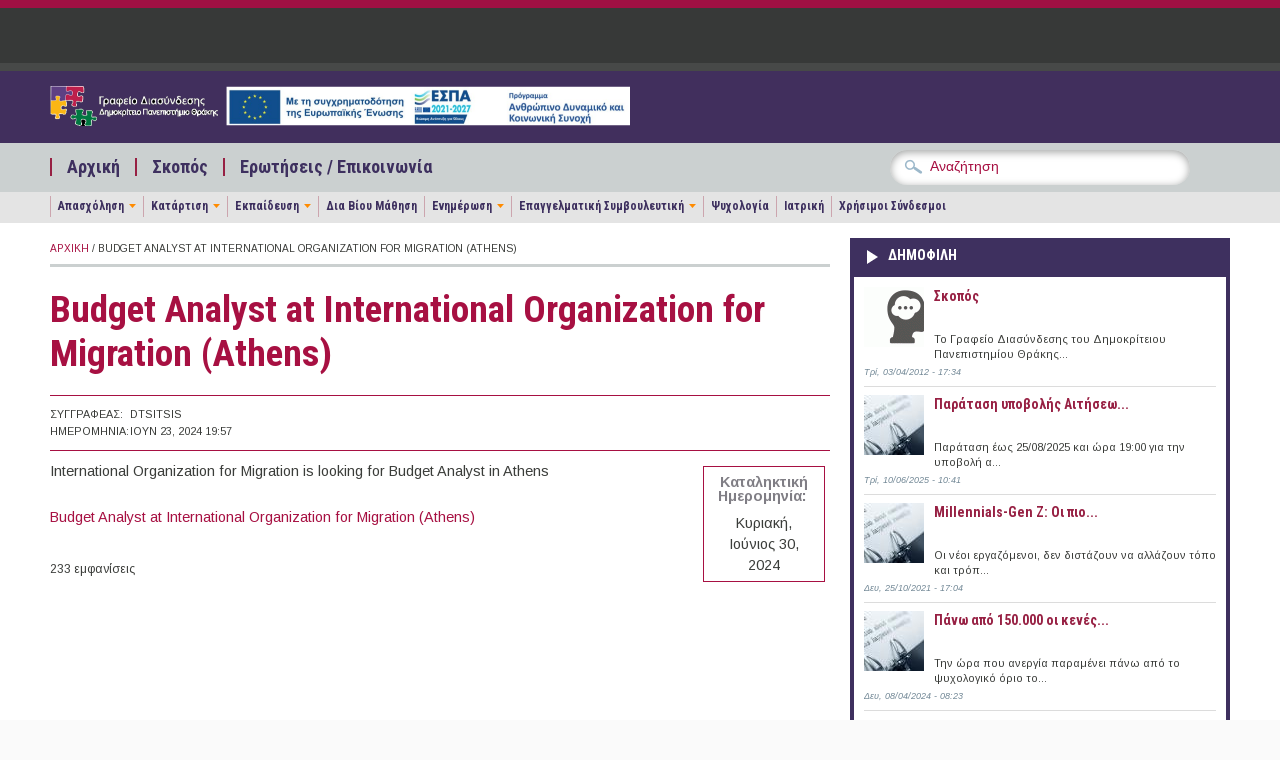

--- FILE ---
content_type: text/html; charset=utf-8
request_url: https://career.duth.gr/portal/?q=node/151004
body_size: 12735
content:
<!DOCTYPE html PUBLIC "-//W3C//DTD XHTML+RDFa 1.0//EN"
  "http://www.w3.org/MarkUp/DTD/xhtml-rdfa-1.dtd">
<html xmlns="http://www.w3.org/1999/xhtml" xml:lang="el" version="XHTML+RDFa 1.0" dir="ltr"
  xmlns:content="http://purl.org/rss/1.0/modules/content/"
  xmlns:dc="http://purl.org/dc/terms/"
  xmlns:foaf="http://xmlns.com/foaf/0.1/"
  xmlns:og="http://ogp.me/ns#"
  xmlns:rdfs="http://www.w3.org/2000/01/rdf-schema#"
  xmlns:sioc="http://rdfs.org/sioc/ns#"
  xmlns:sioct="http://rdfs.org/sioc/types#"
  xmlns:skos="http://www.w3.org/2004/02/skos/core#"
  xmlns:xsd="http://www.w3.org/2001/XMLSchema#">

<head profile="http://www.w3.org/1999/xhtml/vocab">
  <meta http-equiv="Content-Type" content="text/html; charset=utf-8" />
<meta name="Generator" content="Drupal 7 (http://drupal.org)" />
<link rel="canonical" href="/portal/?q=node/151004" />
<link rel="shortlink" href="/portal/?q=node/151004" />
<meta name="viewport" content="width=device-width, initial-scale=1, maximum-scale=1" />
<meta property="og:image" content="https://career.duth.gr/portal/sites/all/themes/pressblog/fb-post-gd-new.png" />
<link rel="shortcut icon" href="https://career.duth.gr/portal/sites/default/files/favicon.ico" type="image/vnd.microsoft.icon" />
  <title>Budget Analyst at International Organization for Migration (Athens) | Γραφείο Διασύνδεσης Δ.Π.Θ.</title>
  <link type="text/css" rel="stylesheet" href="https://career.duth.gr/portal/sites/default/files/css/css_h6T-2aPf1ryzqz7pj1x983-kTYmK1thj-WUiMR7YohY.css" media="all" />
<link type="text/css" rel="stylesheet" href="https://career.duth.gr/portal/sites/default/files/css/css_wOyyExbOTDs0lSEtFahnkNEHDw6-st9N7fIIcuDIhoM.css" media="all" />
<link type="text/css" rel="stylesheet" href="https://career.duth.gr/portal/sites/default/files/css/css_RZDMbDcSHIhJqWu6g9IeEoNliKRkrIrggoeBwxhL04I.css" media="all" />
<link type="text/css" rel="stylesheet" href="https://career.duth.gr/portal/sites/default/files/css/css_izXmogQspOlWwhLAe3eeJ75180uePETWi3Y5cdcq8_Y.css" media="all and (min-width: 1200px)" />
<link type="text/css" rel="stylesheet" href="https://career.duth.gr/portal/sites/default/files/css/css_TGJb4peQX-zPXkYpaPJ84mCM5BpWmXDDxHM6QS3jZis.css" media="all and (min-width: 980px) and (max-width: 1199px)" />
<link type="text/css" rel="stylesheet" href="https://career.duth.gr/portal/sites/default/files/css/css_KewDO5wEEsc7lN4pHuveACu0xsD2jrJhTUcVZmmWkVs.css" media="all and (min-width: 760px) and (max-width: 979px)" />
<link type="text/css" rel="stylesheet" href="https://career.duth.gr/portal/sites/default/files/css/css_Ody3Rnnxl1jUn-gSkZfNONZA3PvWask0tHZzQnHYUIU.css" media="all and (max-width: 759px)" />
<link type="text/css" rel="stylesheet" href="https://career.duth.gr/portal/sites/default/files/css/css_RLddBhDb7QnAKLOCzv3WSrq7FRt53j9kxn95R5eSe-A.css" media="all" />
<link type="text/css" rel="stylesheet" href="https://career.duth.gr/portal/sites/default/files/css/css_7DmA12YKfdaR-9Zoo_8Gp3xscfy9tpR0WN8Ayyg1Seo.css" media="all" />

<!--[if (IE 9)&(!IEMobile)]>
<link type="text/css" rel="stylesheet" href="https://career.duth.gr/portal/sites/all/themes/pressblog/ie9.css?rv2078" media="all" />
<![endif]-->

<!--[if (lt IE 9)&(!IEMobile)]>
<link type="text/css" rel="stylesheet" href="https://career.duth.gr/portal/sites/all/themes/pressblog/css/layout-ie.css?rv2078" media="all" />
<![endif]-->

<!--[if (lt IE 9)&(!IEMobile)]>
<link type="text/css" rel="stylesheet" href="https://career.duth.gr/portal/sites/all/themes/pressblog/css/ie.css?rv2078" media="all" />
<![endif]-->
  <script type="text/javascript" src="https://career.duth.gr/portal/sites/default/files/js/js_YD9ro0PAqY25gGWrTki6TjRUG8TdokmmxjfqpNNfzVU.js"></script>
<script type="text/javascript" src="https://career.duth.gr/portal/sites/default/files/js/js_NpX2cwCeepkWZZ194B6-ViyVBHleaYLOx5R9EWBOMRU.js"></script>
<script type="text/javascript" src="https://career.duth.gr/portal/sites/default/files/js/js_iZnI32bfxc8ozwPYoU11Vj0xJ3tgFgJB6kzhhFTcfS4.js"></script>
<script type="text/javascript">
<!--//--><![CDATA[//><!--
jQuery(document).ready(function($) {
$(window).scroll(function() {
	if($(this).scrollTop() != 0) {
		$("#toTop").fadeIn();
	} else {
		$("#toTop").fadeOut();
	}
});

$("#toTop").click(function() {
	$("body,html").animate({scrollTop:0},800);
});

});
//--><!]]>
</script>
<script type="text/javascript" src="https://career.duth.gr/portal/sites/default/files/js/js_waP91NpgGpectm_6Y2XDEauLJ8WCSCBKmmA87unpp2E.js"></script>
<script type="text/javascript" src="https://www.googletagmanager.com/gtag/js?id=UA-272907-48"></script>
<script type="text/javascript">
<!--//--><![CDATA[//><!--
window.dataLayer = window.dataLayer || [];function gtag(){dataLayer.push(arguments)};gtag("js", new Date());gtag("set", "developer_id.dMDhkMT", true);gtag("config", "UA-272907-48", {"groups":"default"});
//--><!]]>
</script>
<script type="text/javascript" src="https://career.duth.gr/portal/sites/default/files/js/js_-QTOW7v2Syq9KuhK8fQW0JdnW1L-cffgNJhRbx3lXCM.js"></script>
<script type="text/javascript" src="https://career.duth.gr/portal/sites/default/files/js/js_SQxPFBlR48KtBII0XY0fzWnxXqsJlep1i3KiZViU0co.js"></script>
<script type="text/javascript">
<!--//--><![CDATA[//><!--
jQuery.extend(Drupal.settings, {"basePath":"\/portal\/","pathPrefix":"","setHasJsCookie":0,"ajaxPageState":{"theme":"pressblog","theme_token":"E3HF-aXzvHBBhybvtA8YuZwOpjtn9YuxfsoFx31HBj4","js":{"sites\/all\/modules\/copyprevention\/copyprevention.js":1,"0":1,"1":1,"misc\/jquery.js":1,"misc\/jquery-extend-3.4.0.js":1,"misc\/jquery-html-prefilter-3.5.0-backport.js":1,"misc\/jquery.once.js":1,"misc\/drupal.js":1,"sites\/all\/modules\/extlink\/extlink.js":1,"public:\/\/languages\/el_totKjSykVhqNV3KCsmZ98THIFhPpOhkUml551x13jzw.js":1,"2":1,"sites\/all\/modules\/google_analytics\/googleanalytics.js":1,"https:\/\/www.googletagmanager.com\/gtag\/js?id=UA-272907-48":1,"3":1,"sites\/all\/libraries\/superfish\/jquery.hoverIntent.minified.js":1,"sites\/all\/libraries\/superfish\/sfsmallscreen.js":1,"sites\/all\/libraries\/superfish\/supposition.js":1,"sites\/all\/libraries\/superfish\/superfish.js":1,"sites\/all\/libraries\/superfish\/supersubs.js":1,"sites\/all\/modules\/superfish\/superfish.js":1,"sites\/all\/themes\/pressblog\/js\/flexslider\/jquery.flexslider.js":1,"sites\/all\/themes\/pressblog\/js\/SpryAssets\/SpryTabbedPanels.js":1,"sites\/all\/themes\/pressblog\/js\/jquery.cycle.all.min.js":1},"css":{"modules\/system\/system.base.css":1,"modules\/system\/system.menus.css":1,"modules\/system\/system.messages.css":1,"modules\/system\/system.theme.css":1,"modules\/aggregator\/aggregator.css":1,"modules\/book\/book.css":1,"sites\/all\/modules\/date\/date_api\/date.css":1,"sites\/all\/modules\/date\/date_popup\/themes\/datepicker.1.7.css":1,"modules\/field\/theme\/field.css":1,"modules\/node\/node.css":1,"modules\/poll\/poll.css":1,"modules\/search\/search.css":1,"modules\/user\/user.css":1,"sites\/all\/modules\/extlink\/extlink.css":1,"sites\/all\/modules\/views\/css\/views.css":1,"sites\/all\/modules\/ctools\/css\/ctools.css":1,"sites\/all\/libraries\/superfish\/css\/superfish.css":1,"sites\/all\/themes\/pressblog\/css\/1200.css":1,"sites\/all\/themes\/pressblog\/css\/960.css":1,"sites\/all\/themes\/pressblog\/css\/720.css":1,"sites\/all\/themes\/pressblog\/css\/mobile.css":1,"sites\/all\/themes\/pressblog\/js\/SpryAssets\/SpryTabbedPanels.css":1,"sites\/all\/themes\/pressblog\/js\/flexslider\/flexslider.css":1,"sites\/all\/themes\/pressblog\/style.css":1,"sites\/all\/themes\/pressblog\/local-mke.css":1,"sites\/all\/themes\/pressblog\/local-dasta.css":1,"sites\/all\/themes\/pressblog\/local-feed.css":1,"sites\/all\/themes\/pressblog\/local-mailchimp.css":1,"sites\/all\/themes\/pressblog\/local-theme2013.css":1,"sites\/all\/themes\/pressblog\/local-career2.css":1,"sites\/all\/themes\/pressblog\/style-purple.css":1,"sites\/all\/themes\/pressblog\/ie9.css":1,"sites\/all\/themes\/pressblog\/css\/layout-ie.css":1,"sites\/all\/themes\/pressblog\/css\/ie.css":1}},"extlink":{"extTarget":"_blank","extClass":0,"extLabel":"(link is external)","extImgClass":0,"extSubdomains":0,"extExclude":"","extInclude":"","extCssExclude":"","extCssExplicit":"","extAlert":0,"extAlertText":"This link will take you to an external web site. We are not responsible for their content.","mailtoClass":"mailto","mailtoLabel":"(link sends e-mail)"},"googleanalytics":{"account":["UA-272907-48"],"trackOutbound":1,"trackMailto":1,"trackDownload":1,"trackDownloadExtensions":"7z|aac|arc|arj|asf|asx|avi|bin|csv|doc(x|m)?|dot(x|m)?|exe|flv|gif|gz|gzip|hqx|jar|jpe?g|js|mp(2|3|4|e?g)|mov(ie)?|msi|msp|pdf|phps|png|ppt(x|m)?|pot(x|m)?|pps(x|m)?|ppam|sld(x|m)?|thmx|qtm?|ra(m|r)?|sea|sit|tar|tgz|torrent|txt|wav|wma|wmv|wpd|xls(x|m|b)?|xlt(x|m)|xlam|xml|z|zip"},"superfish":[{"id":"2","sf":{"delay":"200","animation":{"opacity":"show"},"speed":"\u0027fast\u0027","autoArrows":false,"dropShadows":false,"disableHI":false},"plugins":{"smallscreen":{"mode":"window_width","addSelected":false,"menuClasses":false,"hyperlinkClasses":false,"title":"\u039c\u03b5\u03bd\u03bf\u03cd \u03b5\u03c0\u03b9\u03bb\u03bf\u03b3\u03ce\u03bd"},"supposition":false,"bgiframe":false,"supersubs":{"minWidth":"15","maxWidth":"30","extraWidth":1}}},{"id":"3","sf":{"delay":"200","animation":{"opacity":"show","height":"show"},"speed":"\u0027fast\u0027","autoArrows":false,"dropShadows":false,"disableHI":false},"plugins":{"smallscreen":{"mode":"window_width","addSelected":false,"menuClasses":false,"hyperlinkClasses":false,"title":"\u039c\u03b5\u03bd\u03bf\u03cd \u03ba\u03b1\u03c4\u03b7\u03b3\u03bf\u03c1\u03b9\u03ce\u03bd"},"supposition":true,"bgiframe":false,"supersubs":{"minWidth":"12","maxWidth":"27","extraWidth":1}}}],"copyprevention":{"body":{"copy":"copy"},"images":[],"images_min_dimension":"150","transparentgif":"https:\/\/career.duth.gr\/portal\/sites\/all\/modules\/copyprevention\/transparent.gif"}});
//--><!]]>
</script>
</head>
<body class="html not-front not-logged-in one-sidebar sidebar-first page-node page-node- page-node-151004 node-type-job-position no-sidebar-tabs hff-default pff-default"  oncopy="return false;">
  <div id="skip-link">
    <a href="#main-content" class="element-invisible element-focusable">Παράκαμψη προς το κυρίως περιεχόμενο</a>
  </div>
    <div id="toTop">Back to Top</div>

<!-- #header -->
<div id="header" class="clearfix">

    <!-- #header-navigation -->
    <div id="header-navigation" class="clearfix">

        <div id="header-navigation-inner" class="container_12 clearfix">

            <div class="grid_12">

                <div class="grid_12 alpha omega">

                	<div id="main-menu" class="clearfix">
					  <div class="region region-main-navigation">
    <div id="block-block-28" class="clearfix block block-block">

    
  <div class="content">
    <div></div>
  </div>
</div>  </div>
                    </div>

                </div>

                <div class="grid_12 alpha omega">
                    <div id="search-box" class="clearfix">
                                        </div>
                </div>

            </div>

        </div>

    </div>
    <!--EOF:#header-navigation -->

    <!-- #header-content -->
    <div id="header-content" class="clearfix">

        <div id="header-content-inner" class="container_12 clearfix">

            <div class="grid_12">

                <div class="grid_6 alpha">

                    <div class="site-fields clearfix">

                                                <div id="logo">
                        <a href="/portal/" title="Αρχική"><img src="https://career.duth.gr/portal/sites/default/files/logo-career-espa-2025_3.png" alt="Αρχική" /></a>
                        </div>
                        
                        
                    </div>

                </div>

                <div class="grid_6 omega">

                    <div id="header-content-banner" class="clearfix"></div>

                </div>

            </div>

        </div>

    </div>
    <!--EOF:#header-content -->

    <!-- #header-subscribe -->
    <div id="header-subscribe" class="clearfix">

        <div id="header-subscribe-inner" class="container_12 clearfix">

            <div class="grid_12">

                <div class="grid_8 alpha">

                    <div id="secondary-menu" class="clearfix">
					  <div class="region region-secondary-navigation">
    <div id="block-superfish-2" class="clearfix block block-superfish">

    
  <div class="content">
    <ul id="superfish-2" class="menu sf-menu sf-menu-secondary-menu sf-horizontal sf-style-none"><li id="menu-730-2" class="sf-depth-1 sf-no-children"><a href="/portal/" title="" class="sf-depth-1">Αρχική</a></li><li id="menu-727-2" class="sf-depth-1 sf-no-children"><a href="/portal/?q=node/31" class="sf-depth-1">Σκοπός</a></li><li id="menu-807-2" class="sf-depth-1 sf-no-children"><a href="/portal/?q=contact" title="" class="sf-depth-1">Ερωτήσεις / Επικοινωνία</a></li></ul>  </div>
</div>  </div>
                    </div>

                </div>

                <div class="grid_4 omega">
                      <div class="region region-header-bottom">
    <div id="block-block-12" class="clearfix block block-block">

    
  <div class="content">
    <div class="block block-search contextual-links-region" id="block-search-form">
<div class="content">
<form action="https://career.duth.gr/portal" id="cse-search-box" target="_self">
<div>
<input type="hidden" name="q" value="cse" />
<div class="form-item form-type-textfield form-item-search-block-form">
<input id="edit-search-block-form--2" class="form-text" type="text" name="s" size="28"  maxlength="128" size="15" value="Αναζήτηση" onfocus="if (this.value == 'Αναζήτηση') {this.value = '';}" onblur="if (this.value == '') {this.value = 'Αναζήτηση';}"/> </div>
<div id="edit-actions" class="form-actions form-wrapper">
<input id="edit-submit" class="form-submit" type="submit" name="sa" value="&#x0391;&#x03bd;&#x03b1;&#x03b6;&#x03ae;&#x03c4;&#x03b7;&#x03c3;&#x03b7;" />
</div>
</form>
</div>
</div>
</div>

<!-- <div class="block block-search contextual-links-region" id="block-search-form">
<div class="content">
<form action="https://www.google.gr/cse" id="cse-search-box" target="_blank">
<div>
<input type="hidden" name="cx" value="002883315739765625974:2e4ivpmhsn0" />
<input type="hidden" name="ie" value="UTF-8" />
<div class="form-item form-type-textfield form-item-search-block-form">
<input id="edit-search-block-form--2" class="form-text" type="text" name="q" size="28"  maxlength="128" size="15" value="Αναζήτηση" onfocus="if (this.value == 'Αναζήτηση') {this.value = '';}" onblur="if (this.value == '') {this.value = 'Αναζήτηση';}"/> </div>
<div id="edit-actions" class="form-actions form-wrapper">
<input id="edit-submit" class="form-submit" type="submit" name="sa" value="&#x0391;&#x03bd;&#x03b1;&#x03b6;&#x03ae;&#x03c4;&#x03b7;&#x03c3;&#x03b7;" />
</div>
</form>
</div>
</div>
</div> -->  </div>
</div>  </div>
                </div>

            </div>

        </div>

    </div>
	<!--EOF:#header-subscribe -->


		<div id="header-sub-nav" class="clearfix">
		<div id="header-sub-nav-inner" class="container_12 clearfix">
			<div id="third-navigation" class="grid_12">
            	  <div class="region region-third-navigation">
    <div id="block-superfish-3" class="clearfix block block-superfish">

    
  <div class="content">
    <ul id="superfish-3" class="menu sf-menu sf-menu-sub-secondary-navigation sf-horizontal sf-style-none sf-total-items-9 sf-parent-items-5 sf-single-items-4"><li id="menu-1064-3" class="first odd sf-item-1 sf-depth-1 sf-total-children-3 sf-parent-children-0 sf-single-children-3 menuparent"><a href="/portal/?q=jobs" title="" class="sf-depth-1 menuparent">Απασχόληση</a><ul><li id="menu-1065-3" class="first odd sf-item-1 sf-depth-2 sf-no-children"><a href="/portal/?q=publicsector/search" title="" class="sf-depth-2">Δημόσιο</a></li><li id="menu-1034-3" class="middle even sf-item-2 sf-depth-2 sf-no-children"><a href="/portal/?q=organisation/search" title="" class="sf-depth-2">Φορείς</a></li><li id="menu-1297-3" class="last odd sf-item-3 sf-depth-2 sf-no-children"><a href="/portal/?q=duth/search" title="" class="sf-depth-2">Δ.Π.Θ.</a></li></ul></li><li id="menu-1036-3" class="middle even sf-item-2 sf-depth-1 sf-total-children-2 sf-parent-children-0 sf-single-children-2 menuparent"><a href="/portal/?q=training" title="" class="sf-depth-1 menuparent">Κατάρτιση</a><ul><li id="menu-1074-3" class="first odd sf-item-1 sf-depth-2 sf-no-children"><a href="/portal/?q=internships/search" title="" class="sf-depth-2">Πρακτική Άσκηση</a></li><li id="menu-1075-3" class="last even sf-item-2 sf-depth-2 sf-no-children"><a href="/portal/?q=volunteering/search" title="" class="sf-depth-2">Εθελοντισμός</a></li></ul></li><li id="menu-1037-3" class="middle odd sf-item-3 sf-depth-1 sf-total-children-3 sf-parent-children-0 sf-single-children-3 menuparent"><a href="/portal/?q=education" title="" class="sf-depth-1 menuparent">Εκπαίδευση</a><ul><li id="menu-1038-3" class="first odd sf-item-1 sf-depth-2 sf-no-children"><a href="/portal/?q=postgrads/search" title="" class="sf-depth-2">Μεταπτυχιακό</a></li><li id="menu-1039-3" class="middle even sf-item-2 sf-depth-2 sf-no-children"><a href="/portal/?q=scholarships/search" title="" class="sf-depth-2">Υποτροφία</a></li><li id="menu-1048-3" class="last odd sf-item-3 sf-depth-2 sf-no-children"><a href="/portal/?q=contests/search" title="" class="sf-depth-2">Διαγωνισμός</a></li></ul></li><li id="menu-1040-3" class="middle even sf-item-4 sf-depth-1 sf-no-children"><a href="/portal/?q=lifelong/search" title="" class="sf-depth-1">Δια Βίου Μάθηση</a></li><li id="menu-1234-3" class="middle odd sf-item-5 sf-depth-1 sf-total-children-5 sf-parent-children-0 sf-single-children-5 menuparent"><a href="/portal/?q=newsdesk" title="" class="sf-depth-1 menuparent">Ενημέρωση</a><ul><li id="menu-1235-3" class="first odd sf-item-1 sf-depth-2 sf-no-children"><a href="/portal/?q=news" title="" class="sf-depth-2">Είδηση</a></li><li id="menu-1236-3" class="middle even sf-item-2 sf-depth-2 sf-no-children"><a href="/portal/?q=events/search" title="" class="sf-depth-2">Εκδήλωση</a></li><li id="menu-1237-3" class="middle odd sf-item-3 sf-depth-2 sf-no-children"><a href="/portal/?q=legislation/search" title="" class="sf-depth-2">Νομοθεσία</a></li><li id="menu-1319-3" class="middle even sf-item-4 sf-depth-2 sf-no-children"><a href="/portal/?q=labour/search" title="" class="sf-depth-2">Εργασιακά / Ασφαλιστικά</a></li><li id="menu-1871-3" class="last odd sf-item-5 sf-depth-2 sf-no-children"><a href="/portal/?q=press-releases" title="" class="sf-depth-2">Δελτία Τύπου</a></li></ul></li><li id="menu-1218-3" class="middle even sf-item-6 sf-depth-1 sf-total-children-4 sf-parent-children-0 sf-single-children-4 menuparent"><a href="/portal/?q=counseling/search" title="" class="sf-depth-1 menuparent">Επαγγελματική Συμβουλευτική</a><ul><li id="menu-1242-3" class="first odd sf-item-1 sf-depth-2 sf-no-children"><a href="/portal/?q=counseling/search/112" title="" class="sf-depth-2">Επαγγελματικός Προσανατολισμός</a></li><li id="menu-1243-3" class="middle even sf-item-2 sf-depth-2 sf-no-children"><a href="/portal/?q=counseling/search/111" title="" class="sf-depth-2">Επαγγελματική Ανάπτυξη</a></li><li id="menu-1244-3" class="middle odd sf-item-3 sf-depth-2 sf-no-children"><a href="/portal/?q=counseling/search/113" title="" class="sf-depth-2">Προσωπική Ανάπτυξη</a></li><li id="menu-1468-3" class="last even sf-item-4 sf-depth-2 sf-no-children"><a href="/portal/?q=node/4861" title="" class="sf-depth-2">Μονογραφίες Αποφοίτων</a></li></ul></li><li id="menu-1225-3" class="middle odd sf-item-7 sf-depth-1 sf-no-children"><a href="/portal/?q=node/274" title="" class="sf-depth-1">Ψυχολογία</a></li><li id="menu-1223-3" class="middle even sf-item-8 sf-depth-1 sf-no-children"><a href="/portal/?q=med" title="" class="sf-depth-1">Ιατρική</a></li><li id="menu-1321-3" class="last odd sf-item-9 sf-depth-1 sf-no-children"><a href="/portal/?q=node/3445" title="" class="sf-depth-1">Χρήσιμοι Σύνδεσμοι</a></li></ul>  </div>
</div>  </div>
            </div>
        </div>
	</div>
	</div>
<!--EOF:#header -->

<!-- #page -->
<div id="page" class="clearfix">

    <div id="page-inner" class="container_12">


            <div id="content" class="clearfix">

                
        
                                    <div class="grid_8">
                

					
                    
					<div class="breadcrumb"><a href="/portal/">Αρχική</a> / Budget Analyst at International Organization for Migration (Athens)</div>
					                    <div class="tabs">
                                        </div>
                    
                    
                    <a id="main-content"></a>
                                                            <h1 class="title">Budget Analyst at International Organization for Migration (Athens)</h1>
                                        
                    
                      <div class="region region-content">
    <div id="block-system-main" class="clearfix block block-system">

    
  <div class="content">
    <div id="node-151004" class="node node-job-position" about="/portal/?q=node/151004" typeof="sioc:Item foaf:Document">

	        <span property="dc:title" content="Budget Analyst at International Organization for Migration (Athens)" class="rdf-meta element-hidden"></span>
    
        <!--Page content type-->
                        <div class="meta-data">
                          <div class="meta-left">Συγγραφέας:</div><div class="meta-right"><span rel="sioc:has_creator"><span class="username" xml:lang="" about="/portal/?q=user/12" typeof="sioc:UserAccount" property="foaf:name" datatype="">dtsitsis</span></span></div>
               <div class="meta-left">Ημερομηνία:</div><div class="meta-right">Ιουν 23, 2024 19:57</div>
            
            
            
        </div>
        
        <div class="field field-name-field-exp-date field-type-datetime field-label-above"><div class="field-label">Καταληκτική Ημερομηνία:&nbsp;</div><div class="field-items"><div class="field-item even"><span class="date-display-single" property="dc:date" datatype="xsd:dateTime" content="2024-06-30T00:00:00+03:00">Κυριακή, Ιούνιος 30, 2024</span></div></div></div><div class="field field-name-body field-type-text-with-summary field-label-hidden"><div class="field-items"><div class="field-item even" property="content:encoded"><p>International Organization for Migration is looking for Budget Analyst in Athens</p>
</div></div></div><div class="field field-name-field-link-list field-type-link-field field-label-hidden"><div class="field-items"><div class="field-item even"><a href="https://unjobs.org/vacancies/1719138975770">Budget Analyst at International Organization for Migration (Athens)</a></div></div></div><div class="field field-name-field-jobs-sciencefields field-type-taxonomy-term-reference field-label-above"><div class="field-label">Επιστήμες:&nbsp;</div><div class="field-items"><div class="field-item even"><div class="textformatter-list"><a href="/portal/?q=taxonomy/term/50">Οικονομικές</a>, <a href="/portal/?q=taxonomy/term/58">Θετικές</a>, <a href="/portal/?q=taxonomy/term/122">Διοίκησης</a></div></div></div></div><div class="field field-name-field-jobs-geographicregion field-type-taxonomy-term-reference field-label-above"><div class="field-label">Γεωγραφική Περιοχή:&nbsp;</div><div class="field-items"><div class="field-item even"><div class="textformatter-list"><a href="/portal/?q=taxonomy/term/34">Αττική</a></div></div></div></div><div class="field field-name-field-jobs-employer field-type-taxonomy-term-reference field-label-above"><div class="field-label">Εργοδότης:&nbsp;</div><div class="field-items"><div class="field-item even"><div class="textformatter-list"><a href="/portal/?q=taxonomy/term/71">Διεθνής Οργανισμός</a></div></div></div></div>
        
        
        
        <div class="clear-block">
                            <div class="links meta"><ul class="links inline"><li class="statistics_counter first last"><span>233 εμφανίσεις</span></li>
</ul></div>
                                </div>
        
    
</div>
    <!-- AddThis Button BEGIN -->
    <div class="addthis_toolbox addthis_default_style ">
        <a class="addthis_button_facebook_like" fb:like:layout="button_count"></a>
        <a class="addthis_button_tweet"></a>
        <a class="addthis_button_google_plusone" g:plusone:size="medium"></a>
        <a class="addthis_button_linkedin_counter"></a>
        <a class="addthis_counter addthis_pill_style"></a>
    </div>
    <script type="text/javascript">var addthis_config = {"data_track_addressbar":true};</script>
    <script type="text/javascript" src="//s7.addthis.com/js/300/addthis_widget.js#pubid=ra-510fb269697174c2"></script>
    <!-- AddThis Button END -->
  </div>
</div>  </div>

                                </div>
                
                                <div class="grid_4">
                    

                	
                      <div class="region region-sidebar-first">
    <div id="block-views-4462a14dff0c233421d6b57ce2e9853b" class="clearfix block block-views">

    <h2>Δημοφιλη</h2>
  
  <div class="content">
    <div class="view view-popular-articles view-id-popular_articles view-display-id-popular_articles view-dom-id-2d0c13f3d0ce65a17c56484265abd72c">
        
  
  
      <div class="view-content">
        <div class="views-row views-row-1 views-row-odd views-row-first">
      
  <div class="views-field views-field-entity-id">        <div class="field-content"><a href="/portal/?q=node/31"><img typeof="foaf:Image" src="https://career.duth.gr/portal/sites/default/files/styles/thumbnail/public/dasta-slides-skopos_0.gif?itok=npKjKBsz" width="60" height="60" alt="" /></a></div>  </div>  
  <div class="views-field views-field-title">        <span class="field-content"><a href="/portal/?q=node/31">Σκοπός</a></span>  </div>  
  <div class="views-field views-field-entity-id-1">        <span class="field-content">Το Γραφείο Διασύνδεσης του Δημοκρίτειου Πανεπιστημίου Θράκης...</span>  </div>  
  <div class="views-field views-field-created">        <span class="field-content">Τρί, 03/04/2012 - 17:34</span>  </div>  </div>
  <div class="views-row views-row-2 views-row-even">
      
  <div class="views-field views-field-entity-id">        <div class="field-content"><a href="/portal/?q=node/162760"><img typeof="foaf:Image" src="https://career.duth.gr/portal/sites/default/files/styles/thumbnail/public/default_images/default-promo-image.jpg?itok=dX9Rhib7" width="60" height="60" alt="" /></a></div>  </div>  
  <div class="views-field views-field-title">        <span class="field-content"><a href="/portal/?q=node/162760">Παράταση υποβολής Αιτήσεω...</a></span>  </div>  
  <div class="views-field views-field-entity-id-1">        <span class="field-content">Παράταση   έως   25/08/2025 και ώρα 19:00 για την υποβολή  α...</span>  </div>  
  <div class="views-field views-field-created">        <span class="field-content">Τρί, 10/06/2025 - 10:41</span>  </div>  </div>
  <div class="views-row views-row-3 views-row-odd">
      
  <div class="views-field views-field-entity-id">        <div class="field-content"><a href="/portal/?q=node/115860"><img typeof="foaf:Image" src="https://career.duth.gr/portal/sites/default/files/styles/thumbnail/public/default_images/default-promo-image.jpg?itok=dX9Rhib7" width="60" height="60" alt="" /></a></div>  </div>  
  <div class="views-field views-field-title">        <span class="field-content"><a href="/portal/?q=node/115860">Millennials-Gen Z: Οι πιο...</a></span>  </div>  
  <div class="views-field views-field-entity-id-1">        <span class="field-content">Οι νέοι εργαζόμενοι, δεν διστάζουν να αλλάζουν τόπο και τρόπ...</span>  </div>  
  <div class="views-field views-field-created">        <span class="field-content">Δευ, 25/10/2021 - 17:04</span>  </div>  </div>
  <div class="views-row views-row-4 views-row-even views-row-last">
      
  <div class="views-field views-field-entity-id">        <div class="field-content"><a href="/portal/?q=node/148216"><img typeof="foaf:Image" src="https://career.duth.gr/portal/sites/default/files/styles/thumbnail/public/default_images/default-promo-image.jpg?itok=dX9Rhib7" width="60" height="60" alt="" /></a></div>  </div>  
  <div class="views-field views-field-title">        <span class="field-content"><a href="/portal/?q=node/148216">Πάνω από 150.000 οι κενές...</a></span>  </div>  
  <div class="views-field views-field-entity-id-1">        <span class="field-content">Την ώρα που ανεργία παραμένει πάνω από το ψυχολογικό όριο το...</span>  </div>  
  <div class="views-field views-field-created">        <span class="field-content">Δευ, 08/04/2024 - 08:23</span>  </div>  </div>
    </div>
  
  
  
  
  
  
</div>  </div>
</div><div id="block-block-30" class="clearfix block block-block">

    <h2>Επαγγελματική Συμβουλευτική</h2>
  
  <div class="content">
    <!-- Αρχικός τίτλος: Online Εφαρμογές ΔΠΘ --><!--
<div class="shortcode shortcode-half" style="text-align: center;><p><a title="Συγγραφή Βιογραφικού" href="http://career.duth.gr/portal/?q=node/29859"><img src="https://skounis.s3.amazonaws.com/public/gd/icons-cv.png" alt="Συγγραφή Βιογραφικού" height="150" border="0" /></a></div>
<div class="shortcode shortcode-half omega">
<p><a href="http://career.duth.gr/portal/?q=node/29859">Μάθετε περισσότερα</a> και χρησιμοποιήστε την online <a href="http://cv.duth.gr/login" target="_blank">Eφαρμογή Συγγραφής Βιογραφικού</a> που έχει αναπτύξει το Γραφείο Διασύνδεσης Δ.Π.Θ.</p>
</div>
<p>-->
<div class="shortcode shortcode-half" style="text-align: center;"><a title="Συγγραφή Βιογραφικού" href="http://career.duth.gr/portal/?q=node/29859"><img src="https://career.duth.gr/static/gd/icons-cv.png" alt="Συγγραφή Βιογραφικού" height="150" border="0" /></a></div>
<div class="shortcode shortcode-half omega">
</div>
<div class="shortcode shortcode-half omega" style="text-align: center;"><a title="Σύνταξη Επιχειρηματικού Σχεδίου" href="http://career.duth.gr/portal/?q=node/44489"><img src="https://career.duth.gr/static/gd/icons-bp.png" alt="Σύνταξη Επιχειρηματικού Σχεδίου" height="150" border="0" /></a></div>
<div class="shortcode shortcode-half omega">
</div>
<div style="clear:both; padding-top: 20px">
<p>Χρησιμοποιήστε τις <a href="http://app.duth.gr/login" target="_blank">Online Eφαρμογές</a> που έχει αναπτύξει το Γραφείο Διασύνδεσης Δ.Π.Θ. για</p>
<ul><li><a href="http://career.duth.gr/portal/?q=node/29859">Σύνταξη Βιογραφικού και Συνοδευτικής Επιστολής</a></li>
<li><a href="http://career.duth.gr/portal/?q=node/44489">Δημιουργία Επιχειρηματικού Σχεδίου</a></li>
</ul></div>
  </div>
</div><div id="block-block-34" class="clearfix block block-block">

    <h2>Παρουσιάσεις Εταιρειών</h2>
  
  <div class="content">
    <div class="shortcode shortcode-half"><a class="image-container" href="?q=companies"><img src="https://career.duth.gr/static/gd/companies.png" /></a></div>
<div class="shortcode shortcode-half omega"><a href="https://dasta.duth.gr/?q=companies">Κατάλογος εταιριών</a></div>
  </div>
</div><div id="block-block-33" class="clearfix block block-block">

    <h2>Φορεις Συνεργασιας</h2>
  
  <div class="content">
    <div class="shortcode shortcode-half"><a class="image-container" href="http://dasta.duth.gr/?q=affiliated"><img src="https://career.duth.gr/static/gd/icons-organizations.png" /></a></div>
<div class="shortcode shortcode-half omega"><a href="http://dasta.duth.gr/?q=affiliated">Κατάλογος συνεργαζόμενων ιστοσελίδων</a></div>
  </div>
</div><div id="block-block-19" class="clearfix block block-block">

    
  <div class="content">
    <div class="shortcode shortcode-half"><a class="image-container" href="?q=node/253"><img src="https://career.duth.gr/static/gd/icons-jobpost.png" /></a>Κοινοποιήστε τις θέσεις εργασίας σας συμπληρώνοντας την φόρμα <a href="?q=node/253">υποβολής αγγελιών</a>.</div>
<div class="shortcode shortcode-half omega"><a class="image-container" href="?q=amea/search"><img src="https://career.duth.gr/static/gd/icons-wheelchair.png" /></a> Ενημερωθείτε για άρθρα που αφορούν σε <a href="?q=amea/search">άτομα με αναπηρία</a>.</div>
  </div>
</div><div id="block-block-1" class="clearfix block block-block">

    <h2>Followme</h2>
  
  <div class="content">
    <div id="followme">
<div id="followme-left"><span id="followme-title-left">follow</span><span id="followme-title-right">me</span></div>
<div id="followme-right">
<ul class="followme">
<li><a href="https://twitter.com/career_duth"><img src="/portal/sites/default/files/twitter.png" alt="Twitter"/></a></li>
<li><a href="http://www.facebook.com/career.duth.gr"><img src="/portal/sites/default/files/facebook.png" alt="Facebook"/></a></li>
<li><a href="https://www.linkedin.com/in/career-duth"><img src="/portal/sites/default/files/linkedin.png" alt="Linkedin"/></a>
<li><a href="http://www.mixcloud.com/dastaduth/"><img src="[data-uri]" alt="Mixcloud" style="border:0;width:16px;height:16px;" /></a></li>

<li><a href="https://www.instagram.com/careerduth/"><img src="https://pluspng.com/img-png/instagram-png-instagram-png-logo-1455.png" alt="Instagram"  style="border:0;width:16px;height:16px;"/></a>
<li><a href="https://www.youtube.com/channel/UCcsc6KzGWg-RQ2PLMn3e_6A"><img src="https://p7.hiclipart.com/preview/452/75/790/youtube-play-button-logo-computer-icons-youtube-icon-app-logo-png.jpg" alt="YouTube"  style="border:0;width:16px;height:16px;"/></a>

<!-- <li><a href="https://plus.google.com/102824352224099505722/posts" rel="publisher" style="text-decoration:none;"><img src="https://ssl.gstatic.com/images/icons/gplus-16.png" alt="Google+" style="border:0;width:16px;height:16px;"/></a></li> -->
<li style="display:none"><a href="http://www.mixcloud.com/dastaduth/"><img src="https://www.mixcloud.com/media/images/graphics/11_Goodies/Icons/04/16x16.png" alt="Mixcloud" /></a></li>
</ul>
</div>
</div>  </div>
</div><div id="block-block-14" class="clearfix block block-block">

    <h2>Newsletter</h2>
  
  <div class="content">
    <p>Συμπληρώστε το e-mail σας και θα λαμβάνετε περιοδικά το Δελτίο Τύπου της Ραδιοφωνικής Εκπομπής "Διασυνδεθείτε". </p>
<!-- Begin MailChimp Signup Form --><div id="mc_embed_signup_page">
<form action="//urbantech.us2.list-manage.com/subscribe/post?u=2d97bfd87ea9792892a7765ae&amp;id=930b472796" method="post" id="mc-page-embedded-subscribe-form" name="mc-page-embedded-subscribe-form" class="validate" target="_blank" novalidate="">
<div class="mc-field-group">
			<label for="mce-page-EMAIL">Email Address  <span class="asterisk">*</span></label><input type="email" value="" name="EMAIL" class="required email" id="mce-page-EMAIL" placeholder="Email Address" /></div>
<div class="mc-form-submit"><input type="submit" value="Εγγραφή" name="subscribe" id="mc-page-embedded-subscribe" /></div>
<div id="mce-page-responses" class="clearfix">
<div class="response" id="mce-page-error-response" style="display:none"></div>
<div class="response" id="mce-page-success-response" style="display:none"></div>
</div>
</form>
<p>Παρακαλώ, όσοι διαθέτετε λογαριασμό e-mail του Δ.Π.Θ μην τον χρησιμοποιείτε για την εγγραφή σας στο newsletter της Δομής Απασχόλησης &amp; Σταδιοδρομίας του Δ.Π.Θ.</p>
</div>
<!--End mc_embed_signup-->  </div>
</div><div id="block-block-26" class="clearfix block block-block">

    <h2>Σπουδές στο Δ.Π.Θ.</h2>
  
  <div class="content">
    <div class="shortcode shortcode-half" style="text-align: center;"><a title="Προγράμματα Μεταπτυχιακών Σπουδών στο Δημοκρίτειο Πανεπιστήμιο Θράκης" href="http://career.duth.gr/portal/?q=node/23330" target="_blank"><img src="https://career.duth.gr/static/gd/icons-graduation.png" alt="Προγράμματα Μεταπτυχιακών Σπουδών στο Δημοκρίτειο Πανεπιστήμιο Θράκης" height="150" border="0" /></a></div>
<div class="shortcode shortcode-half omega">
<p>Βρείτε πληροφορίες για <a href="https://docs.google.com/document/d/1Gkl42LZ3zZi0j7unkiS0vm7vOEFn0bAXUd0UQHMOUs8/edit?ts=56f68f2e" target="_blank">Προπτυχιακές Σπουδές στο Δ.Π.Θ.</a></p>
<!-- <p>Αναζητήστε μεταπτυχιακά προγράμματα στη <a title="Προγράμματα Μεταπτυχιακών Σπουδών στο Δημοκρίτειο Πανεπιστήμιο Θράκης" href="http://career.duth.gr/postgrads/?q=entity&amp;filter0[]=5"  target="_blank">βάση δεδομένων του Δ.Π.Θ.</a></p> --><p>Αναζητήστε μεταπτυχιακά προγράμματα στη <a title="Προγράμματα Μεταπτυχιακών Σπουδών στο Δημοκρίτειο Πανεπιστήμιο Θράκης" href="https://career.duth.gr/portal/?q=postgrads-programs%2Fsearch%2Forganization&amp;field_pg_university_tid%5B%5D=154">βάση δεδομένων του Δ.Π.Θ.</a></p>
</div>
  </div>
</div><div id="block-block-27" class="clearfix block block-block">

    <h2>Erasmus Placement</h2>
  
  <div class="content">
    <div class="shortcode shortcode-half" style="text-align: center;"><a title="Εύρεση Φορέων Erasmus Placement" href="http://career.duth.gr/portal/?q=erasmus-traineeship/search"><img src="https://career.duth.gr/static/gd/icons-erasmus.png" alt="Εύρεση Φορέων Erasmus Placement" height="150" border="0" /></a></div>
<div class="shortcode shortcode-half omega">
<p>Αναζητήστε φορείς για <a href="http://career.duth.gr/portal/?q=erasmus-traineeship/search">Erasmus Placement</a></p>
</div>
  </div>
</div><div id="block-views-latest-articles-block-1" class="clearfix block block-views">

    <h2>Πρoσφατα Aρθρα</h2>
  
  <div class="content">
    <div class="view view-latest-articles view-id-latest_articles view-display-id-block_1 view-dom-id-703a5a3882dd8b9569732f2887d8b55a">
        
  
  
      <div class="view-content">
        <div class="views-row views-row-1 views-row-odd views-row-first">
      
  <div class="views-field views-field-title">        <span class="field-content"><a href="/portal/?q=node/169729">Πρόγραμμα Υποτροφιών Ολυμπιακής Προετοιμασίας του Ιδρύματος Α. Γ. Λεβέντη</a></span>  </div>  
  <div class="views-field views-field-created">        <span class="field-content">Κυρ, 18/01/2026 - 10:03</span>  </div>  </div>
  <div class="views-row views-row-2 views-row-even">
      
  <div class="views-field views-field-title">        <span class="field-content"><a href="/portal/?q=node/169728">Open position at ERATOSTHENES Centre of Excellence</a></span>  </div>  
  <div class="views-field views-field-created">        <span class="field-content">Σάβ, 17/01/2026 - 18:04</span>  </div>  </div>
  <div class="views-row views-row-3 views-row-odd">
      
  <div class="views-field views-field-title">        <span class="field-content"><a href="/portal/?q=node/169727">4 θέσεις εργασίας στο Πανεπιστήμιο της Κύπρου</a></span>  </div>  
  <div class="views-field views-field-created">        <span class="field-content">Σάβ, 17/01/2026 - 18:01</span>  </div>  </div>
  <div class="views-row views-row-4 views-row-even">
      
  <div class="views-field views-field-title">        <span class="field-content"><a href="/portal/?q=node/169726">1 άτομο στο SolidarityNow</a></span>  </div>  
  <div class="views-field views-field-created">        <span class="field-content">Σάβ, 17/01/2026 - 11:21</span>  </div>  </div>
  <div class="views-row views-row-5 views-row-odd">
      
  <div class="views-field views-field-title">        <span class="field-content"><a href="/portal/?q=node/169725">Διερμηνέας Αραβικής στους Γιατρούς του Κόσμου</a></span>  </div>  
  <div class="views-field views-field-created">        <span class="field-content">Σάβ, 17/01/2026 - 11:18</span>  </div>  </div>
  <div class="views-row views-row-6 views-row-even">
      
  <div class="views-field views-field-title">        <span class="field-content"><a href="/portal/?q=node/169724">22 άτομα στη MΕΤΑδραση</a></span>  </div>  
  <div class="views-field views-field-created">        <span class="field-content">Σάβ, 17/01/2026 - 11:14</span>  </div>  </div>
  <div class="views-row views-row-7 views-row-odd">
      
  <div class="views-field views-field-title">        <span class="field-content"><a href="/portal/?q=node/169723">9 άτομα στο Σωματείο PRAKSIS</a></span>  </div>  
  <div class="views-field views-field-created">        <span class="field-content">Σάβ, 17/01/2026 - 11:07</span>  </div>  </div>
  <div class="views-row views-row-8 views-row-even">
      
  <div class="views-field views-field-title">        <span class="field-content"><a href="/portal/?q=node/169722">Εκπαιδευτικοί στη Ζεύξις</a></span>  </div>  
  <div class="views-field views-field-created">        <span class="field-content">Σάβ, 17/01/2026 - 11:03</span>  </div>  </div>
  <div class="views-row views-row-9 views-row-odd">
      
  <div class="views-field views-field-title">        <span class="field-content"><a href="/portal/?q=node/169721">2 Ψυχολόγοι στην Εταιρεία Περιφερειακής Ανάπτυξης και Ψυχικής Υγείας</a></span>  </div>  
  <div class="views-field views-field-created">        <span class="field-content">Σάβ, 17/01/2026 - 10:55</span>  </div>  </div>
  <div class="views-row views-row-10 views-row-even views-row-last">
      
  <div class="views-field views-field-title">        <span class="field-content"><a href="/portal/?q=node/169720">1 άτομο στο Σωματείο &quot;Ικελος&quot; </a></span>  </div>  
  <div class="views-field views-field-created">        <span class="field-content">Σάβ, 17/01/2026 - 10:51</span>  </div>  </div>
    </div>
  
  
  
      
<div class="more-link">
  <a href="/portal/?q=latest">
    Περισσότερα  </a>
</div>
  
  
  
</div>  </div>
</div><div id="block-block-31" class="clearfix block block-block">

    <h2>Μελετες Απορροφησης</h2>
  
  <div class="content">
    <p>Μελέτες Απορρόφησης Αποφοίτων</p>
<ul>
<li><a href="https://career.duth.gr/static/gd/meletes/meleti_aporofisis_2020-2021.pdf" target="_blank">Μελέτη απορρόφησης 2020-2021</a></li>
<li><a href="https://career.duth.gr/static/gd/meletes/meleti_aporofisis_2018-2019.pdf" target="_blank">Μελέτη απορρόφησης 2018-2019</a></li>
<li><a href="https://career.duth.gr/static/gd/meletes/meleti_aporofisis_2016-2017.pdf" target="_blank">Μελέτη απορρόφησης 2016-2017</a></li>
<li><a href="https://career.duth.gr/static/gd/meletes/meleti_aporofisis_2012-2013.pdf" target="_blank">Μελέτη απορρόφησης 2012-2013</a></li>
<li><a href="https://career.duth.gr/static/gd/meletes/meleti_aporofisis_2009-2011.pdf" target="_blank">Μελέτη απορρόφησης 2009-2011</a></li>
<li><a href="https://career.duth.gr/static/gd/meletes/meleti_aporofisis_2006-2008.pdf" target="_blank">Μελέτη απορρόφησης 2006-2008</a></li>
<li><a href="https://career.duth.gr/static/gd/meletes/meleti_aporofisis_2003-2005.doc" target="_blank">Μελέτη απορρόφησης 2003-2005</a></li>
<li><a href="https://career.duth.gr/static/gd/meletes/meleti_aporofisis_2001-2002.pdf" target="_blank">Μελέτη απορρόφησης 2001-2002</a></li>
<li><a href="https://career.duth.gr/static/gd/meletes/meleti_aporofisis_1998-2000.pdf" target="_blank">Μελέτη απορρόφησης 1998-2000</a></li>
</ul>
  </div>
</div><div id="block-block-15" class="clearfix block block-block">

    <h2>Εντυπο υλικο</h2>
  
  <div class="content">
    <!-- <ol><p><a href="?q=node/242" title="Επαγγελματική Συμβουλευτική για Νέους και Νέες"><img src="http://career.duth.gr/cms/files/images/Career_CV_brochure_Page_01.png" alt="Επαγγελματική Συμβουλευτική για Νέους και Νέες" height="150" border="0" /></a> &nbsp;&nbsp;<a style="display: none;" href="?q=node/243" title="Οδηγός των Τμημάτων του Δημοκριτείου Πανεπιστημίου Θράκης"><img src="http://career.duth.gr/cms/files/images/Career_ME_brochure_Page_01.png" alt="Οδηγός των Τμημάτων του Δημοκριτείου Πανεπιστημίου Θράκης" height="150" border="0" /></a>
</ol>
<ol>
<a style="display: none;" href="?q=node/244" title="Η επιχειρηματικότητα ανοίγει επαγγελματικές προοπτικές στους νέους"><img src="http://career.duth.gr/cms/files/images/epagelmatikes_prooptikes_gia_neous.png" alt="Η επιχειρηματικότητα ανοίγει επαγγελματικές προοπτικές στους νέους" height="150"  border="0" /></a>
</ol>
<p> -->Έντυπο υλικό Γραφείου Διασύνδεσης
<ul><li><a href="?q=node/242">Επαγγελματική Συμβουλευτική για Νέους και Νέες</a></li>
</ul>  </div>
</div><div id="block-block-18" class="clearfix block block-block">

    <h2>Μηχανες αναζητησης εργασιας</h2>
  
  <div class="content">
    <div class="shortcode shortcode-half omega">
<a class="image-container" href="http://jooble.com.gr/" target="_blank"><img src="https://career.duth.gr/static/gd/icons-jooble.png" /></a>
</div>
<div class="shortcode shortcode-half">
<a class="image-container" href="http://www.careerjet.com/" target="_blank"><img src="https://career.duth.gr/static/gd/icons-careerjet.png" /></a>
</div>
<div class="shortcode shortcode-half omega">
<a class="image-container" href="http://gr.indeed.com/" target="_blank"><img src="https://career.duth.gr/static/gd/icons-indeed.png" /></a>
</div>
<div class="shortcode shortcode-half">
<a class="image-container" href="http://neuvoo.gr/el" target="_blank"><img src="https://career.duth.gr/static/gd/icons-neuvoo.png" /></a>
</div>
<div class="shortcode shortcode-half omega">
<a class="image-container" href="https://jobit.gr/" target="_blank"><img src="https://career.duth.gr/static/gd/icons-jobit.png" /></a>
</div>
<div class="shortcode shortcode-half">
<a class="image-container" href="https://www.jobted.com/" target="_blank"><img src="https://career.duth.gr/static/gd/icons-jobted.png" /></a>
</div>
  </div>
</div><div id="block-block-24" class="clearfix block block-block">

    <h2>Δημοσκόπηση</h2>
  
  <div class="content">
    <div class="shortcode shortcode-half" style="text-align:center">
<a href="?q=node/1607"><img src="https://career.duth.gr/static/gd/icons-poll.png" /></a>
</div>
<div class="shortcode shortcode-half omega">
<p>Βοηθήστε μας να γίνουμε καλύτεροι. <a href="?q=node/1607">Συμμετοχή στη δημοσκόπηση του Γραφείου Διασύνδεσης</a></p>
</div>
  </div>
</div>  </div>

                </div><!--EOF:.grid_4 omega -->
                
            </div>

    </div>
    <!--EOF:#page-inner -->

</div>
<!--EOF:#page -->

<!-- #footer -->
<div id="footer" class="clearfix">

    <div id="footer-inner" class="container_12">

                <div class="grid_8 clearfix">
                      <div class="region region-footer-first">
    <div id="block-block-29" class="clearfix block block-block">

    
  <div class="content">
    <div style="padding-top: 60px;">


</div>  </div>
</div><div id="block-block-32" class="clearfix block block-block">

    <h2>Δικτυακοί τόποι</h2>
  
  <div class="content">
    <div class="site-links-footer">
<a href="http://dasta.duth.gr">Δ.Α.ΣΤΑ.</a><a href="http://career.duth.gr">Γ. Διασύνδεσης</a><a href="http://mke.duth.gr">Μ.Κ.Ε.</a><a href="http://europedirect.duth.gr">Europe Direct</a><a href="http://euraxess.duth.gr">Euraxess</a>
</div>
<style>
<!--/*--><![CDATA[/* ><!--*/

.site-links-footer a {
    font-size: calc(7px + .5vw);
    padding: 0 1em;
    border-right: 1px solid #484a4a;
}

.site-links-footer a:last-child {
    border-right: none;
    padding-right: 0;
}

.site-links-footer a:first-child {
    padding-left: 0;
}

/*--><!]]>*/
</style>  </div>
</div>  </div>
                </div>

                <div class="grid_4 clearfix">
                      <div class="region region-footer-fourth">
    <div id="block-menu-menu-links" class="clearfix block block-menu">

    <h2>Social</h2>
  
  <div class="content">
    <ul class="menu"><li class="first leaf"><a href="https://twitter.com/career_duth" title="Twitter">Twitter</a></li>
<li class="leaf"><a href="http://www.facebook.com/career.duth.gr" title="Facebook">Facebook</a></li>
<li class="leaf"><a href="https://www.instagram.com/careerduth/" title="">Instagram</a></li>
<li class="leaf"><a href="https://www.linkedin.com/in/career-duth" title="LinkedIn">LinkedIn</a></li>
<li class="leaf"><a href="http://www.mixcloud.com/dastaduth/" title="">Mixcloud</a></li>
<li class="last leaf"><a href="https://www.youtube.com/channel/UCcsc6KzGWg-RQ2PLMn3e_6A" title="">YouTube</a></li>
</ul>  </div>
</div>  </div>
                </div>

    </div>
    <!--EOF:#footer-inner -->

</div>
<!--EOF:#footer -->

<!-- #footer -->
<div id="footer-message" class="clearfix">

    <div id="footer-message-inner" class="container_12 clearfix">

		<div class="grid_12 clearfix">
         <div class="region region-footer-message">
    <div id="block-block-3" class="clearfix block block-block">

    
  <div class="content">
    <p>© 2016 Γραφείο Διασύνδεσης Δ.Π.Θ.</p>
  </div>
</div>  </div>
        </div>

    </div>
    <!--EOF:#footer-message-inner -->

</div>
<!--EOF:#footer-message -->
  <script type="text/javascript" src="https://career.duth.gr/portal/sites/default/files/js/js_pd0FglZaH7laLogzU32VpTt4HY0cW9blseRaXX5P0aw.js"></script>
<script type="text/javascript">
<!--//--><![CDATA[//><!--

    jQuery(document).ready(function($) {
      $(window).load(function() {

        $("#testimonial-slider, .testimonial-slider").fadeIn("slow");

        $("#testimonial-slider, .testimonial-slider").flexslider({
        animation: "slide",
        slideshowSpeed: "5000",
        controlNav: false
        });

      });
    });
//--><!]]>
</script>
<script type="text/javascript">
<!--//--><![CDATA[//><!--
jQuery(document).ready(function($) {

$("#slideshow").cycle({
	fx:    "fade",
	speed:  "slow",
	timeout: "10000",
	next:   "#next",
	prev:   "#prev",
	slideResize: true,
	containerResize: false,
	width: "100%",
	height: "auto",
  pager: "#slider-controls",
  pagerAnchorBuilder: function(idx, slide) {
        return "#slider-navigation li:eq(" + (idx) + ") a";
      },
	fit: 1,
	before: function(){
    	$(this).parent().find(".slider-item.current").removeClass("current");
    },
	after: onAfter
});

function onAfter(curr, next, opts, fwd) {
	var $ht = $(this).height();
	$(this).parent().height($ht);
	$(this).addClass("current");
}

$(".slider-text").show();

$(window).load(function() {
	var $ht = $(".current img").height();
	$("#slideshow").height($ht);
});

$(window).resize(function() {
	var $ht = $(".current img").height();
	$("#slideshow").height($ht);
});

});
//--><!]]>
</script>
</body>
</html>
